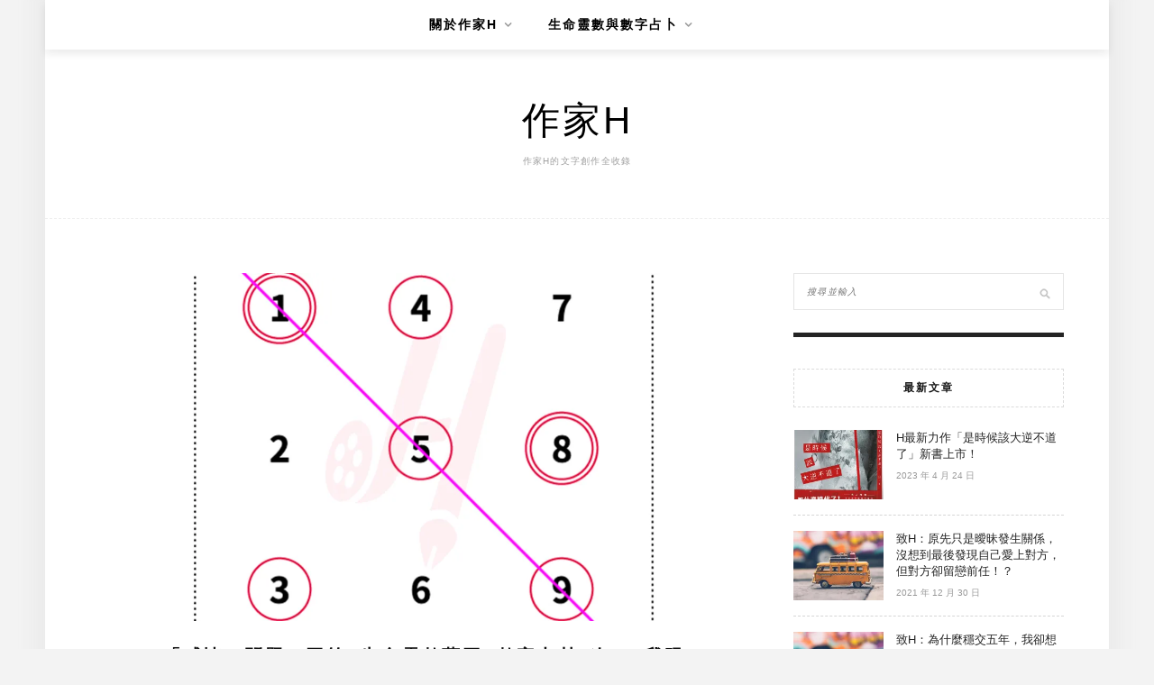

--- FILE ---
content_type: text/html; charset=UTF-8
request_url: https://iamwriterh.com/question553/
body_size: 20672
content:
<!DOCTYPE html>
<html lang="zh-TW">
<head>
    <meta charset="UTF-8"/>
	<meta http-equiv="X-UA-Compatible" content="IE=edge"/>
	<meta name="viewport" content="width=device-width, initial-scale=1"/>
    <meta name='robots' content='index, follow, max-image-preview:large, max-snippet:-1, max-video-preview:-1' />
	<style>img:is([sizes="auto" i], [sizes^="auto," i]) { contain-intrinsic-size: 3000px 1500px }</style>
	
	<!-- This site is optimized with the Yoast SEO plugin v26.7 - https://yoast.com/wordpress/plugins/seo/ -->
	<title>「感情（問題）回答+生命靈數藍圖+數字卜卦2次」-我跟他適合走下去嗎？！ - 作家H</title>
	<link rel="canonical" href="https://iamwriterh.com/question553/" />
	<meta property="og:locale" content="zh_TW" />
	<meta property="og:type" content="article" />
	<meta property="og:title" content="「感情（問題）回答+生命靈數藍圖+數字卜卦2次」-我跟他適合走下去嗎？！ - 作家H" />
	<meta property="og:description" content="問題H老師您好~我與配偶雖同住，但已形同陌路許久，其間認識了另一個他，在一起2年半，中間雖分手過，他也交往了其他人，但最後他覺得還是想跟我在一起，所以我們又復合走到現在，但我的心裡卻不安全感很重，覺得他曾選擇過別人，那以後會不會又遇到同樣的問題，上次我為了我們提了離婚，現在我卻疑惑他真的只要我嗎?麻煩老師幫我解惑，謝謝！我想占卜我跟他適合嗎?適合走下去嗎?另外我想問我跟配偶是不是能順利分開，因為 [&hellip;]" />
	<meta property="og:url" content="https://iamwriterh.com/question553/" />
	<meta property="og:site_name" content="作家H" />
	<meta property="article:published_time" content="2021-12-22T02:46:42+00:00" />
	<meta property="article:modified_time" content="2021-12-22T02:48:15+00:00" />
	<meta property="og:image" content="https://iamwriterh.com/wp-content/uploads/2021/12/20211222104521_93.png" />
	<meta name="author" content="Higashi" />
	<meta name="twitter:card" content="summary_large_image" />
	<meta name="twitter:label1" content="作者:" />
	<meta name="twitter:data1" content="Higashi" />
	<meta name="twitter:label2" content="預估閱讀時間" />
	<meta name="twitter:data2" content="2 分鐘" />
	<script type="application/ld+json" class="yoast-schema-graph">{"@context":"https://schema.org","@graph":[{"@type":"Article","@id":"https://iamwriterh.com/question553/#article","isPartOf":{"@id":"https://iamwriterh.com/question553/"},"author":{"name":"Higashi","@id":"https://iamwriterh.com/#/schema/person/7ac6c31935dacd1b051048913536e17d"},"headline":"「感情（問題）回答+生命靈數藍圖+數字卜卦2次」&#8211;我跟他適合走下去嗎？！","datePublished":"2021-12-22T02:46:42+00:00","dateModified":"2021-12-22T02:48:15+00:00","mainEntityOfPage":{"@id":"https://iamwriterh.com/question553/"},"wordCount":2,"commentCount":0,"image":{"@id":"https://iamwriterh.com/question553/#primaryimage"},"thumbnailUrl":"https://iamwriterh.com/wp-content/uploads/2021/12/20211222104521_93.png","keywords":["離婚","感情","新對象"],"articleSection":["生命靈數與數字占卜","生命靈數回文","數字占卜回文"],"inLanguage":"zh-TW","potentialAction":[{"@type":"CommentAction","name":"Comment","target":["https://iamwriterh.com/question553/#respond"]}]},{"@type":"WebPage","@id":"https://iamwriterh.com/question553/","url":"https://iamwriterh.com/question553/","name":"「感情（問題）回答+生命靈數藍圖+數字卜卦2次」-我跟他適合走下去嗎？！ - 作家H","isPartOf":{"@id":"https://iamwriterh.com/#website"},"primaryImageOfPage":{"@id":"https://iamwriterh.com/question553/#primaryimage"},"image":{"@id":"https://iamwriterh.com/question553/#primaryimage"},"thumbnailUrl":"https://iamwriterh.com/wp-content/uploads/2021/12/20211222104521_93.png","datePublished":"2021-12-22T02:46:42+00:00","dateModified":"2021-12-22T02:48:15+00:00","author":{"@id":"https://iamwriterh.com/#/schema/person/7ac6c31935dacd1b051048913536e17d"},"breadcrumb":{"@id":"https://iamwriterh.com/question553/#breadcrumb"},"inLanguage":"zh-TW","potentialAction":[{"@type":"ReadAction","target":["https://iamwriterh.com/question553/"]}]},{"@type":"ImageObject","inLanguage":"zh-TW","@id":"https://iamwriterh.com/question553/#primaryimage","url":"https://i0.wp.com/iamwriterh.com/wp-content/uploads/2021/12/20211222104521_93.png?fit=1270%2C1125&ssl=1","contentUrl":"https://i0.wp.com/iamwriterh.com/wp-content/uploads/2021/12/20211222104521_93.png?fit=1270%2C1125&ssl=1","width":1270,"height":1125},{"@type":"BreadcrumbList","@id":"https://iamwriterh.com/question553/#breadcrumb","itemListElement":[{"@type":"ListItem","position":1,"name":"首頁","item":"https://iamwriterh.com/"},{"@type":"ListItem","position":2,"name":"「感情（問題）回答+生命靈數藍圖+數字卜卦2次」&#8211;我跟他適合走下去嗎？！"}]},{"@type":"WebSite","@id":"https://iamwriterh.com/#website","url":"https://iamwriterh.com/","name":"作家H","description":"作家H的文字創作全收錄","potentialAction":[{"@type":"SearchAction","target":{"@type":"EntryPoint","urlTemplate":"https://iamwriterh.com/?s={search_term_string}"},"query-input":{"@type":"PropertyValueSpecification","valueRequired":true,"valueName":"search_term_string"}}],"inLanguage":"zh-TW"},{"@type":"Person","@id":"https://iamwriterh.com/#/schema/person/7ac6c31935dacd1b051048913536e17d","name":"Higashi","image":{"@type":"ImageObject","inLanguage":"zh-TW","@id":"https://iamwriterh.com/#/schema/person/image/","url":"https://secure.gravatar.com/avatar/980fb4591808964c5208469fe0acbe586adde618bd55a022ff725974502f9b14?s=96&d=mm&r=g","contentUrl":"https://secure.gravatar.com/avatar/980fb4591808964c5208469fe0acbe586adde618bd55a022ff725974502f9b14?s=96&d=mm&r=g","caption":"Higashi"},"url":"https://iamwriterh.com/author/higashichen/"}]}</script>
	<!-- / Yoast SEO plugin. -->


<link rel='dns-prefetch' href='//stats.wp.com' />
<link rel='dns-prefetch' href='//fonts.googleapis.com' />
<link rel='preconnect' href='//i0.wp.com' />
<script type="text/javascript">
/* <![CDATA[ */
window._wpemojiSettings = {"baseUrl":"https:\/\/s.w.org\/images\/core\/emoji\/16.0.1\/72x72\/","ext":".png","svgUrl":"https:\/\/s.w.org\/images\/core\/emoji\/16.0.1\/svg\/","svgExt":".svg","source":{"concatemoji":"https:\/\/iamwriterh.com\/wp-includes\/js\/wp-emoji-release.min.js?ver=6.8.3"}};
/*! This file is auto-generated */
!function(s,n){var o,i,e;function c(e){try{var t={supportTests:e,timestamp:(new Date).valueOf()};sessionStorage.setItem(o,JSON.stringify(t))}catch(e){}}function p(e,t,n){e.clearRect(0,0,e.canvas.width,e.canvas.height),e.fillText(t,0,0);var t=new Uint32Array(e.getImageData(0,0,e.canvas.width,e.canvas.height).data),a=(e.clearRect(0,0,e.canvas.width,e.canvas.height),e.fillText(n,0,0),new Uint32Array(e.getImageData(0,0,e.canvas.width,e.canvas.height).data));return t.every(function(e,t){return e===a[t]})}function u(e,t){e.clearRect(0,0,e.canvas.width,e.canvas.height),e.fillText(t,0,0);for(var n=e.getImageData(16,16,1,1),a=0;a<n.data.length;a++)if(0!==n.data[a])return!1;return!0}function f(e,t,n,a){switch(t){case"flag":return n(e,"\ud83c\udff3\ufe0f\u200d\u26a7\ufe0f","\ud83c\udff3\ufe0f\u200b\u26a7\ufe0f")?!1:!n(e,"\ud83c\udde8\ud83c\uddf6","\ud83c\udde8\u200b\ud83c\uddf6")&&!n(e,"\ud83c\udff4\udb40\udc67\udb40\udc62\udb40\udc65\udb40\udc6e\udb40\udc67\udb40\udc7f","\ud83c\udff4\u200b\udb40\udc67\u200b\udb40\udc62\u200b\udb40\udc65\u200b\udb40\udc6e\u200b\udb40\udc67\u200b\udb40\udc7f");case"emoji":return!a(e,"\ud83e\udedf")}return!1}function g(e,t,n,a){var r="undefined"!=typeof WorkerGlobalScope&&self instanceof WorkerGlobalScope?new OffscreenCanvas(300,150):s.createElement("canvas"),o=r.getContext("2d",{willReadFrequently:!0}),i=(o.textBaseline="top",o.font="600 32px Arial",{});return e.forEach(function(e){i[e]=t(o,e,n,a)}),i}function t(e){var t=s.createElement("script");t.src=e,t.defer=!0,s.head.appendChild(t)}"undefined"!=typeof Promise&&(o="wpEmojiSettingsSupports",i=["flag","emoji"],n.supports={everything:!0,everythingExceptFlag:!0},e=new Promise(function(e){s.addEventListener("DOMContentLoaded",e,{once:!0})}),new Promise(function(t){var n=function(){try{var e=JSON.parse(sessionStorage.getItem(o));if("object"==typeof e&&"number"==typeof e.timestamp&&(new Date).valueOf()<e.timestamp+604800&&"object"==typeof e.supportTests)return e.supportTests}catch(e){}return null}();if(!n){if("undefined"!=typeof Worker&&"undefined"!=typeof OffscreenCanvas&&"undefined"!=typeof URL&&URL.createObjectURL&&"undefined"!=typeof Blob)try{var e="postMessage("+g.toString()+"("+[JSON.stringify(i),f.toString(),p.toString(),u.toString()].join(",")+"));",a=new Blob([e],{type:"text/javascript"}),r=new Worker(URL.createObjectURL(a),{name:"wpTestEmojiSupports"});return void(r.onmessage=function(e){c(n=e.data),r.terminate(),t(n)})}catch(e){}c(n=g(i,f,p,u))}t(n)}).then(function(e){for(var t in e)n.supports[t]=e[t],n.supports.everything=n.supports.everything&&n.supports[t],"flag"!==t&&(n.supports.everythingExceptFlag=n.supports.everythingExceptFlag&&n.supports[t]);n.supports.everythingExceptFlag=n.supports.everythingExceptFlag&&!n.supports.flag,n.DOMReady=!1,n.readyCallback=function(){n.DOMReady=!0}}).then(function(){return e}).then(function(){var e;n.supports.everything||(n.readyCallback(),(e=n.source||{}).concatemoji?t(e.concatemoji):e.wpemoji&&e.twemoji&&(t(e.twemoji),t(e.wpemoji)))}))}((window,document),window._wpemojiSettings);
/* ]]> */
</script>

<link rel='stylesheet' id='sbi_styles-css' href='https://iamwriterh.com/wp-content/plugins/instagram-feed/css/sbi-styles.min.css?ver=6.10.0' type='text/css' media='all' />
<style id='wp-emoji-styles-inline-css' type='text/css'>

	img.wp-smiley, img.emoji {
		display: inline !important;
		border: none !important;
		box-shadow: none !important;
		height: 1em !important;
		width: 1em !important;
		margin: 0 0.07em !important;
		vertical-align: -0.1em !important;
		background: none !important;
		padding: 0 !important;
	}
</style>
<link rel='stylesheet' id='wp-block-library-css' href='https://iamwriterh.com/wp-includes/css/dist/block-library/style.min.css?ver=6.8.3' type='text/css' media='all' />
<style id='wp-block-library-theme-inline-css' type='text/css'>
.wp-block-audio :where(figcaption){color:#555;font-size:13px;text-align:center}.is-dark-theme .wp-block-audio :where(figcaption){color:#ffffffa6}.wp-block-audio{margin:0 0 1em}.wp-block-code{border:1px solid #ccc;border-radius:4px;font-family:Menlo,Consolas,monaco,monospace;padding:.8em 1em}.wp-block-embed :where(figcaption){color:#555;font-size:13px;text-align:center}.is-dark-theme .wp-block-embed :where(figcaption){color:#ffffffa6}.wp-block-embed{margin:0 0 1em}.blocks-gallery-caption{color:#555;font-size:13px;text-align:center}.is-dark-theme .blocks-gallery-caption{color:#ffffffa6}:root :where(.wp-block-image figcaption){color:#555;font-size:13px;text-align:center}.is-dark-theme :root :where(.wp-block-image figcaption){color:#ffffffa6}.wp-block-image{margin:0 0 1em}.wp-block-pullquote{border-bottom:4px solid;border-top:4px solid;color:currentColor;margin-bottom:1.75em}.wp-block-pullquote cite,.wp-block-pullquote footer,.wp-block-pullquote__citation{color:currentColor;font-size:.8125em;font-style:normal;text-transform:uppercase}.wp-block-quote{border-left:.25em solid;margin:0 0 1.75em;padding-left:1em}.wp-block-quote cite,.wp-block-quote footer{color:currentColor;font-size:.8125em;font-style:normal;position:relative}.wp-block-quote:where(.has-text-align-right){border-left:none;border-right:.25em solid;padding-left:0;padding-right:1em}.wp-block-quote:where(.has-text-align-center){border:none;padding-left:0}.wp-block-quote.is-large,.wp-block-quote.is-style-large,.wp-block-quote:where(.is-style-plain){border:none}.wp-block-search .wp-block-search__label{font-weight:700}.wp-block-search__button{border:1px solid #ccc;padding:.375em .625em}:where(.wp-block-group.has-background){padding:1.25em 2.375em}.wp-block-separator.has-css-opacity{opacity:.4}.wp-block-separator{border:none;border-bottom:2px solid;margin-left:auto;margin-right:auto}.wp-block-separator.has-alpha-channel-opacity{opacity:1}.wp-block-separator:not(.is-style-wide):not(.is-style-dots){width:100px}.wp-block-separator.has-background:not(.is-style-dots){border-bottom:none;height:1px}.wp-block-separator.has-background:not(.is-style-wide):not(.is-style-dots){height:2px}.wp-block-table{margin:0 0 1em}.wp-block-table td,.wp-block-table th{word-break:normal}.wp-block-table :where(figcaption){color:#555;font-size:13px;text-align:center}.is-dark-theme .wp-block-table :where(figcaption){color:#ffffffa6}.wp-block-video :where(figcaption){color:#555;font-size:13px;text-align:center}.is-dark-theme .wp-block-video :where(figcaption){color:#ffffffa6}.wp-block-video{margin:0 0 1em}:root :where(.wp-block-template-part.has-background){margin-bottom:0;margin-top:0;padding:1.25em 2.375em}
</style>
<style id='classic-theme-styles-inline-css' type='text/css'>
/*! This file is auto-generated */
.wp-block-button__link{color:#fff;background-color:#32373c;border-radius:9999px;box-shadow:none;text-decoration:none;padding:calc(.667em + 2px) calc(1.333em + 2px);font-size:1.125em}.wp-block-file__button{background:#32373c;color:#fff;text-decoration:none}
</style>
<style id='achang-pencil-box-style-box-style-inline-css' type='text/css'>
.apb-highlighter-highlight{background:linear-gradient(to top,var(--apb-highlighter-color,#fff59d) 60%,transparent 60%);padding:2px 4px}.apb-highlighter-highlight,.apb-highlighter-line{border-radius:2px;-webkit-box-decoration-break:clone;box-decoration-break:clone;display:inline}.apb-highlighter-line{background:linear-gradient(transparent 40%,hsla(0,0%,100%,0) 40%,var(--apb-highlighter-color,#ccff90) 50%,transparent 70%);padding:3px 6px}.apb-underline{background:transparent;-webkit-box-decoration-break:clone;box-decoration-break:clone;display:inline;padding-bottom:2px;text-decoration:none}.apb-underline-normal{border-bottom:2px solid var(--apb-underline-color,red);padding-bottom:3px}.apb-underline-wavy{text-decoration-color:var(--apb-underline-color,red);text-decoration-line:underline;-webkit-text-decoration-skip-ink:none;text-decoration-skip-ink:none;text-decoration-style:wavy;text-decoration-thickness:2px;text-underline-offset:3px}.apb-underline-dashed{border-bottom:2px dashed var(--apb-underline-color,red);padding-bottom:3px}.apb-underline-crayon{background:linear-gradient(transparent 40%,hsla(0,0%,100%,0) 40%,var(--apb-underline-color,red) 90%,transparent 95%);border-radius:3px;padding:3px 6px;position:relative}.apb-font-size{display:inline}.apb-style-box{margin:1em 0;position:relative}.apb-style-box .apb-box-title{align-items:center;color:var(--apb-title-color,inherit);display:flex;font-size:var(--apb-title-font-size,1.2em);font-weight:700}.apb-style-box .apb-box-title .apb-title-icon{font-size:1em;margin-right:10px}.apb-style-box .apb-box-title .apb-title-text{flex-grow:1}.apb-style-box .apb-box-content>:first-child{margin-top:0}.apb-style-box .apb-box-content>:last-child{margin-bottom:0}.apb-layout-info{border-color:var(--apb-box-color,#ddd);border-radius:4px;border-style:var(--apb-border-line-style,solid);border-width:var(--apb-border-width,2px)}.apb-layout-info .apb-box-title{background-color:var(--apb-box-color,#ddd);color:var(--apb-title-color,#333);padding:10px 15px}.apb-layout-info .apb-box-content{background-color:#fff;padding:15px}.apb-layout-alert{border:1px solid transparent;border-radius:.375rem;padding:1rem}.apb-layout-alert .apb-box-content,.apb-layout-alert .apb-box-title{background:transparent;padding:0}.apb-layout-alert .apb-box-title{margin-bottom:.5rem}.apb-layout-alert.apb-alert-type-custom{background-color:var(--apb-box-color,#cfe2ff);border-color:var(--apb-border-color,#9ec5fe);border-style:var(--apb-border-line-style,solid);border-width:var(--apb-border-width,1px);color:var(--apb-title-color,#333)}.apb-layout-alert.apb-alert-type-custom .apb-box-title{color:var(--apb-title-color,#333)}.apb-layout-alert.apb-alert-type-info{background-color:#cfe2ff;border-color:#9ec5fe;color:#0a58ca}.apb-layout-alert.apb-alert-type-info .apb-box-title{color:var(--apb-title-color,#0a58ca)}.apb-layout-alert.apb-alert-type-success{background-color:#d1e7dd;border-color:#a3cfbb;color:#146c43}.apb-layout-alert.apb-alert-type-success .apb-box-title{color:var(--apb-title-color,#146c43)}.apb-layout-alert.apb-alert-type-warning{background-color:#fff3cd;border-color:#ffecb5;color:#664d03}.apb-layout-alert.apb-alert-type-warning .apb-box-title{color:var(--apb-title-color,#664d03)}.apb-layout-alert.apb-alert-type-danger{background-color:#f8d7da;border-color:#f1aeb5;color:#842029}.apb-layout-alert.apb-alert-type-danger .apb-box-title{color:var(--apb-title-color,#842029)}.apb-layout-morandi-alert{background-color:var(--apb-box-color,#f7f4eb);border:1px solid var(--apb-box-color,#f7f4eb);border-left:var(--apb-border-width,4px) solid var(--apb-border-color,#d9d2c6);border-radius:.375rem;box-shadow:0 1px 2px 0 rgba(0,0,0,.05);padding:1rem}.apb-layout-morandi-alert .apb-box-title{background:transparent;color:var(--apb-title-color,#2d3748);font-size:var(--apb-title-font-size,1em);font-weight:700;margin-bottom:.25rem;padding:0}.apb-layout-morandi-alert .apb-box-content{background:transparent;color:#4a5568;padding:0}.apb-layout-centered-title{background-color:#fff;border-color:var(--apb-box-color,#ddd);border-radius:4px;border-style:var(--apb-border-line-style,solid);border-width:var(--apb-border-width,2px);margin-top:1.5em;padding:25px 15px 15px;position:relative}.apb-layout-centered-title .apb-box-title{background:var(--apb-title-bg-color,#fff);color:var(--apb-title-color,var(--apb-box-color,#333));left:20px;padding:0 10px;position:absolute;top:-.8em}.apb-layout-centered-title .apb-box-content{background:transparent;padding:0}.wp-block-achang-pencil-box-code-box{border-radius:8px;box-shadow:0 2px 8px rgba(0,0,0,.1);font-family:Consolas,Monaco,Courier New,monospace;margin:1.5em 0;overflow:hidden;position:relative}.wp-block-achang-pencil-box-code-box .apb-code-box-header{align-items:center;border-bottom:1px solid;display:flex;font-size:13px;font-weight:500;justify-content:space-between;padding:12px 16px;position:relative}.wp-block-achang-pencil-box-code-box .apb-code-box-header .apb-code-language{font-family:-apple-system,BlinkMacSystemFont,Segoe UI,Roboto,sans-serif}.wp-block-achang-pencil-box-code-box .apb-code-content-wrapper{background:transparent;display:flex;max-height:500px;overflow:hidden;position:relative}.wp-block-achang-pencil-box-code-box .apb-line-numbers{border-right:1px solid;flex-shrink:0;font-size:14px;line-height:1.5;min-width:50px;overflow-y:auto;padding:16px 8px;text-align:right;-webkit-user-select:none;-moz-user-select:none;user-select:none;-ms-overflow-style:none;position:relative;scrollbar-width:none;z-index:1}.wp-block-achang-pencil-box-code-box .apb-line-numbers::-webkit-scrollbar{display:none}.wp-block-achang-pencil-box-code-box .apb-line-numbers .apb-line-number{display:block;line-height:1.5;white-space:nowrap}.wp-block-achang-pencil-box-code-box .apb-code-box-content{background:transparent;flex:1;font-size:14px;line-height:1.5;margin:0;min-width:0;overflow:auto;padding:16px;position:relative;white-space:pre!important;z-index:0}.wp-block-achang-pencil-box-code-box .apb-code-box-content code{background:transparent;border:none;display:block;font-family:inherit;font-size:inherit;line-height:inherit;margin:0;overflow-wrap:normal!important;padding:0;white-space:pre!important;word-break:normal!important}.wp-block-achang-pencil-box-code-box .apb-code-box-content code .token{display:inline}.wp-block-achang-pencil-box-code-box .apb-copy-button{background:transparent;border:1px solid;border-radius:4px;cursor:pointer;font-family:-apple-system,BlinkMacSystemFont,Segoe UI,Roboto,sans-serif;font-size:12px;padding:6px 12px;transition:all .2s ease}.wp-block-achang-pencil-box-code-box .apb-copy-button:hover{opacity:.8}.wp-block-achang-pencil-box-code-box .apb-copy-button:active{transform:scale(.95)}.wp-block-achang-pencil-box-code-box .apb-copy-button.apb-copy-success{animation:copySuccess .6s ease;background-color:#d4edda!important;border-color:#28a745!important;color:#155724!important}.wp-block-achang-pencil-box-code-box .apb-copy-button.apb-copy-error{animation:copyError .6s ease;background-color:#f8d7da!important;border-color:#dc3545!important;color:#721c24!important}.wp-block-achang-pencil-box-code-box .apb-copy-button-standalone{position:absolute;right:12px;top:12px;z-index:1}.apb-code-style-style-1{background:#f8f9fa;border:1px solid #e9ecef}.apb-code-style-style-1 .apb-code-box-header{background:#fff;border-bottom-color:#dee2e6;color:#495057}.apb-code-style-style-1 .apb-line-numbers{background:#f1f3f4;border-right-color:#dee2e6;color:#6c757d}.apb-code-style-style-1 .apb-code-box-content{background:#fff;color:#212529;text-shadow:none}.apb-code-style-style-1 .apb-code-box-content code[class*=language-]{text-shadow:none}.apb-code-style-style-1 .apb-copy-button{background:hsla(0,0%,100%,.8);border-color:#6c757d;color:#495057}.apb-code-style-style-1 .apb-copy-button:hover{background:#f8f9fa;border-color:#495057}.apb-code-style-style-1 .apb-copy-button.apb-copy-success{background:#d4edda;border-color:#28a745;color:#155724}.apb-code-style-style-1 .apb-copy-button.apb-copy-error{background:#f8d7da;border-color:#dc3545;color:#721c24}.apb-code-style-style-1 code .token.cdata,.apb-code-style-style-1 code .token.comment,.apb-code-style-style-1 code .token.doctype,.apb-code-style-style-1 code .token.prolog{color:#5a6b73}.apb-code-style-style-1 code .token.punctuation{color:#666}.apb-code-style-style-1 code .token.boolean,.apb-code-style-style-1 code .token.constant,.apb-code-style-style-1 code .token.deleted,.apb-code-style-style-1 code .token.number,.apb-code-style-style-1 code .token.property,.apb-code-style-style-1 code .token.symbol,.apb-code-style-style-1 code .token.tag{color:#d73a49}.apb-code-style-style-1 code .token.attr-name,.apb-code-style-style-1 code .token.builtin,.apb-code-style-style-1 code .token.char,.apb-code-style-style-1 code .token.inserted,.apb-code-style-style-1 code .token.selector,.apb-code-style-style-1 code .token.string{color:#22863a}.apb-code-style-style-1 code .token.entity,.apb-code-style-style-1 code .token.operator,.apb-code-style-style-1 code .token.url{color:#6f42c1}.apb-code-style-style-1 code .token.atrule,.apb-code-style-style-1 code .token.attr-value,.apb-code-style-style-1 code .token.keyword{color:#005cc5}.apb-code-style-style-1 code .token.class-name,.apb-code-style-style-1 code .token.function{color:#6f42c1}.apb-code-style-style-1 code .token.important,.apb-code-style-style-1 code .token.regex,.apb-code-style-style-1 code .token.variable{color:#e36209}.apb-code-style-style-2{background:#1e1e1e;border:1px solid #333}.apb-code-style-style-2 .apb-code-box-header{background:#2d2d30;border-bottom-color:#3e3e42;color:#ccc}.apb-code-style-style-2 .apb-line-numbers{background:#252526;border-right-color:#3e3e42;color:#858585}.apb-code-style-style-2 .apb-code-box-content{background:#1e1e1e;color:#f0f0f0}.apb-code-style-style-2 .apb-copy-button{background:rgba(45,45,48,.8);border-color:#6c6c6c;color:#ccc}.apb-code-style-style-2 .apb-copy-button:hover{background:#3e3e42;border-color:#ccc}.apb-code-style-style-2 .apb-copy-button.apb-copy-success{background:#0e5132;border-color:#28a745;color:#d4edda}.apb-code-style-style-2 .apb-copy-button.apb-copy-error{background:#58151c;border-color:#dc3545;color:#f8d7da}.apb-code-style-style-2 code .token.cdata,.apb-code-style-style-2 code .token.comment,.apb-code-style-style-2 code .token.doctype,.apb-code-style-style-2 code .token.prolog{color:#6a9955}.apb-code-style-style-2 code .token.punctuation{color:#d4d4d4}.apb-code-style-style-2 code .token.boolean,.apb-code-style-style-2 code .token.constant,.apb-code-style-style-2 code .token.deleted,.apb-code-style-style-2 code .token.number,.apb-code-style-style-2 code .token.property,.apb-code-style-style-2 code .token.symbol,.apb-code-style-style-2 code .token.tag{color:#b5cea8}.apb-code-style-style-2 code .token.attr-name,.apb-code-style-style-2 code .token.builtin,.apb-code-style-style-2 code .token.char,.apb-code-style-style-2 code .token.inserted,.apb-code-style-style-2 code .token.selector,.apb-code-style-style-2 code .token.string{color:#ce9178}.apb-code-style-style-2 code .token.entity,.apb-code-style-style-2 code .token.operator,.apb-code-style-style-2 code .token.url{color:#d4d4d4}.apb-code-style-style-2 code .token.atrule,.apb-code-style-style-2 code .token.attr-value,.apb-code-style-style-2 code .token.keyword{color:#569cd6}.apb-code-style-style-2 code .token.class-name,.apb-code-style-style-2 code .token.function{color:#dcdcaa}.apb-code-style-style-2 code .token.important,.apb-code-style-style-2 code .token.regex,.apb-code-style-style-2 code .token.variable{color:#ff8c00}@keyframes copySuccess{0%{transform:scale(1)}50%{background-color:#28a745;color:#fff;transform:scale(1.1)}to{transform:scale(1)}}@keyframes copyError{0%{transform:translateX(0)}25%{transform:translateX(-5px)}75%{transform:translateX(5px)}to{transform:translateX(0)}}@media(max-width:768px){.wp-block-achang-pencil-box-code-box .apb-code-box-header{font-size:12px;padding:10px 12px}.wp-block-achang-pencil-box-code-box .apb-line-numbers{font-size:11px;min-width:35px;padding:12px 6px}.wp-block-achang-pencil-box-code-box .apb-code-box-content{font-size:13px;padding:12px}.wp-block-achang-pencil-box-code-box .apb-copy-button{font-size:11px;padding:4px 8px}}@media print{.wp-block-achang-pencil-box-code-box{border:1px solid #000;box-shadow:none}.wp-block-achang-pencil-box-code-box .apb-copy-button{display:none}.wp-block-achang-pencil-box-code-box .apb-code-content-wrapper{max-height:none;overflow:visible}}

</style>
<link rel='stylesheet' id='quads-style-css-css' href='https://iamwriterh.com/wp-content/plugins/quick-adsense-reloaded/includes/gutenberg/dist/blocks.style.build.css?ver=2.0.98.1' type='text/css' media='all' />
<link rel='stylesheet' id='mediaelement-css' href='https://iamwriterh.com/wp-includes/js/mediaelement/mediaelementplayer-legacy.min.css?ver=4.2.17' type='text/css' media='all' />
<link rel='stylesheet' id='wp-mediaelement-css' href='https://iamwriterh.com/wp-includes/js/mediaelement/wp-mediaelement.min.css?ver=6.8.3' type='text/css' media='all' />
<style id='jetpack-sharing-buttons-style-inline-css' type='text/css'>
.jetpack-sharing-buttons__services-list{display:flex;flex-direction:row;flex-wrap:wrap;gap:0;list-style-type:none;margin:5px;padding:0}.jetpack-sharing-buttons__services-list.has-small-icon-size{font-size:12px}.jetpack-sharing-buttons__services-list.has-normal-icon-size{font-size:16px}.jetpack-sharing-buttons__services-list.has-large-icon-size{font-size:24px}.jetpack-sharing-buttons__services-list.has-huge-icon-size{font-size:36px}@media print{.jetpack-sharing-buttons__services-list{display:none!important}}.editor-styles-wrapper .wp-block-jetpack-sharing-buttons{gap:0;padding-inline-start:0}ul.jetpack-sharing-buttons__services-list.has-background{padding:1.25em 2.375em}
</style>
<style id='global-styles-inline-css' type='text/css'>
:root{--wp--preset--aspect-ratio--square: 1;--wp--preset--aspect-ratio--4-3: 4/3;--wp--preset--aspect-ratio--3-4: 3/4;--wp--preset--aspect-ratio--3-2: 3/2;--wp--preset--aspect-ratio--2-3: 2/3;--wp--preset--aspect-ratio--16-9: 16/9;--wp--preset--aspect-ratio--9-16: 9/16;--wp--preset--color--black: #000000;--wp--preset--color--cyan-bluish-gray: #abb8c3;--wp--preset--color--white: #ffffff;--wp--preset--color--pale-pink: #f78da7;--wp--preset--color--vivid-red: #cf2e2e;--wp--preset--color--luminous-vivid-orange: #ff6900;--wp--preset--color--luminous-vivid-amber: #fcb900;--wp--preset--color--light-green-cyan: #7bdcb5;--wp--preset--color--vivid-green-cyan: #00d084;--wp--preset--color--pale-cyan-blue: #8ed1fc;--wp--preset--color--vivid-cyan-blue: #0693e3;--wp--preset--color--vivid-purple: #9b51e0;--wp--preset--gradient--vivid-cyan-blue-to-vivid-purple: linear-gradient(135deg,rgba(6,147,227,1) 0%,rgb(155,81,224) 100%);--wp--preset--gradient--light-green-cyan-to-vivid-green-cyan: linear-gradient(135deg,rgb(122,220,180) 0%,rgb(0,208,130) 100%);--wp--preset--gradient--luminous-vivid-amber-to-luminous-vivid-orange: linear-gradient(135deg,rgba(252,185,0,1) 0%,rgba(255,105,0,1) 100%);--wp--preset--gradient--luminous-vivid-orange-to-vivid-red: linear-gradient(135deg,rgba(255,105,0,1) 0%,rgb(207,46,46) 100%);--wp--preset--gradient--very-light-gray-to-cyan-bluish-gray: linear-gradient(135deg,rgb(238,238,238) 0%,rgb(169,184,195) 100%);--wp--preset--gradient--cool-to-warm-spectrum: linear-gradient(135deg,rgb(74,234,220) 0%,rgb(151,120,209) 20%,rgb(207,42,186) 40%,rgb(238,44,130) 60%,rgb(251,105,98) 80%,rgb(254,248,76) 100%);--wp--preset--gradient--blush-light-purple: linear-gradient(135deg,rgb(255,206,236) 0%,rgb(152,150,240) 100%);--wp--preset--gradient--blush-bordeaux: linear-gradient(135deg,rgb(254,205,165) 0%,rgb(254,45,45) 50%,rgb(107,0,62) 100%);--wp--preset--gradient--luminous-dusk: linear-gradient(135deg,rgb(255,203,112) 0%,rgb(199,81,192) 50%,rgb(65,88,208) 100%);--wp--preset--gradient--pale-ocean: linear-gradient(135deg,rgb(255,245,203) 0%,rgb(182,227,212) 50%,rgb(51,167,181) 100%);--wp--preset--gradient--electric-grass: linear-gradient(135deg,rgb(202,248,128) 0%,rgb(113,206,126) 100%);--wp--preset--gradient--midnight: linear-gradient(135deg,rgb(2,3,129) 0%,rgb(40,116,252) 100%);--wp--preset--font-size--small: 13px;--wp--preset--font-size--medium: 20px;--wp--preset--font-size--large: 36px;--wp--preset--font-size--x-large: 42px;--wp--preset--spacing--20: 0.44rem;--wp--preset--spacing--30: 0.67rem;--wp--preset--spacing--40: 1rem;--wp--preset--spacing--50: 1.5rem;--wp--preset--spacing--60: 2.25rem;--wp--preset--spacing--70: 3.38rem;--wp--preset--spacing--80: 5.06rem;--wp--preset--shadow--natural: 6px 6px 9px rgba(0, 0, 0, 0.2);--wp--preset--shadow--deep: 12px 12px 50px rgba(0, 0, 0, 0.4);--wp--preset--shadow--sharp: 6px 6px 0px rgba(0, 0, 0, 0.2);--wp--preset--shadow--outlined: 6px 6px 0px -3px rgba(255, 255, 255, 1), 6px 6px rgba(0, 0, 0, 1);--wp--preset--shadow--crisp: 6px 6px 0px rgba(0, 0, 0, 1);}:where(.is-layout-flex){gap: 0.5em;}:where(.is-layout-grid){gap: 0.5em;}body .is-layout-flex{display: flex;}.is-layout-flex{flex-wrap: wrap;align-items: center;}.is-layout-flex > :is(*, div){margin: 0;}body .is-layout-grid{display: grid;}.is-layout-grid > :is(*, div){margin: 0;}:where(.wp-block-columns.is-layout-flex){gap: 2em;}:where(.wp-block-columns.is-layout-grid){gap: 2em;}:where(.wp-block-post-template.is-layout-flex){gap: 1.25em;}:where(.wp-block-post-template.is-layout-grid){gap: 1.25em;}.has-black-color{color: var(--wp--preset--color--black) !important;}.has-cyan-bluish-gray-color{color: var(--wp--preset--color--cyan-bluish-gray) !important;}.has-white-color{color: var(--wp--preset--color--white) !important;}.has-pale-pink-color{color: var(--wp--preset--color--pale-pink) !important;}.has-vivid-red-color{color: var(--wp--preset--color--vivid-red) !important;}.has-luminous-vivid-orange-color{color: var(--wp--preset--color--luminous-vivid-orange) !important;}.has-luminous-vivid-amber-color{color: var(--wp--preset--color--luminous-vivid-amber) !important;}.has-light-green-cyan-color{color: var(--wp--preset--color--light-green-cyan) !important;}.has-vivid-green-cyan-color{color: var(--wp--preset--color--vivid-green-cyan) !important;}.has-pale-cyan-blue-color{color: var(--wp--preset--color--pale-cyan-blue) !important;}.has-vivid-cyan-blue-color{color: var(--wp--preset--color--vivid-cyan-blue) !important;}.has-vivid-purple-color{color: var(--wp--preset--color--vivid-purple) !important;}.has-black-background-color{background-color: var(--wp--preset--color--black) !important;}.has-cyan-bluish-gray-background-color{background-color: var(--wp--preset--color--cyan-bluish-gray) !important;}.has-white-background-color{background-color: var(--wp--preset--color--white) !important;}.has-pale-pink-background-color{background-color: var(--wp--preset--color--pale-pink) !important;}.has-vivid-red-background-color{background-color: var(--wp--preset--color--vivid-red) !important;}.has-luminous-vivid-orange-background-color{background-color: var(--wp--preset--color--luminous-vivid-orange) !important;}.has-luminous-vivid-amber-background-color{background-color: var(--wp--preset--color--luminous-vivid-amber) !important;}.has-light-green-cyan-background-color{background-color: var(--wp--preset--color--light-green-cyan) !important;}.has-vivid-green-cyan-background-color{background-color: var(--wp--preset--color--vivid-green-cyan) !important;}.has-pale-cyan-blue-background-color{background-color: var(--wp--preset--color--pale-cyan-blue) !important;}.has-vivid-cyan-blue-background-color{background-color: var(--wp--preset--color--vivid-cyan-blue) !important;}.has-vivid-purple-background-color{background-color: var(--wp--preset--color--vivid-purple) !important;}.has-black-border-color{border-color: var(--wp--preset--color--black) !important;}.has-cyan-bluish-gray-border-color{border-color: var(--wp--preset--color--cyan-bluish-gray) !important;}.has-white-border-color{border-color: var(--wp--preset--color--white) !important;}.has-pale-pink-border-color{border-color: var(--wp--preset--color--pale-pink) !important;}.has-vivid-red-border-color{border-color: var(--wp--preset--color--vivid-red) !important;}.has-luminous-vivid-orange-border-color{border-color: var(--wp--preset--color--luminous-vivid-orange) !important;}.has-luminous-vivid-amber-border-color{border-color: var(--wp--preset--color--luminous-vivid-amber) !important;}.has-light-green-cyan-border-color{border-color: var(--wp--preset--color--light-green-cyan) !important;}.has-vivid-green-cyan-border-color{border-color: var(--wp--preset--color--vivid-green-cyan) !important;}.has-pale-cyan-blue-border-color{border-color: var(--wp--preset--color--pale-cyan-blue) !important;}.has-vivid-cyan-blue-border-color{border-color: var(--wp--preset--color--vivid-cyan-blue) !important;}.has-vivid-purple-border-color{border-color: var(--wp--preset--color--vivid-purple) !important;}.has-vivid-cyan-blue-to-vivid-purple-gradient-background{background: var(--wp--preset--gradient--vivid-cyan-blue-to-vivid-purple) !important;}.has-light-green-cyan-to-vivid-green-cyan-gradient-background{background: var(--wp--preset--gradient--light-green-cyan-to-vivid-green-cyan) !important;}.has-luminous-vivid-amber-to-luminous-vivid-orange-gradient-background{background: var(--wp--preset--gradient--luminous-vivid-amber-to-luminous-vivid-orange) !important;}.has-luminous-vivid-orange-to-vivid-red-gradient-background{background: var(--wp--preset--gradient--luminous-vivid-orange-to-vivid-red) !important;}.has-very-light-gray-to-cyan-bluish-gray-gradient-background{background: var(--wp--preset--gradient--very-light-gray-to-cyan-bluish-gray) !important;}.has-cool-to-warm-spectrum-gradient-background{background: var(--wp--preset--gradient--cool-to-warm-spectrum) !important;}.has-blush-light-purple-gradient-background{background: var(--wp--preset--gradient--blush-light-purple) !important;}.has-blush-bordeaux-gradient-background{background: var(--wp--preset--gradient--blush-bordeaux) !important;}.has-luminous-dusk-gradient-background{background: var(--wp--preset--gradient--luminous-dusk) !important;}.has-pale-ocean-gradient-background{background: var(--wp--preset--gradient--pale-ocean) !important;}.has-electric-grass-gradient-background{background: var(--wp--preset--gradient--electric-grass) !important;}.has-midnight-gradient-background{background: var(--wp--preset--gradient--midnight) !important;}.has-small-font-size{font-size: var(--wp--preset--font-size--small) !important;}.has-medium-font-size{font-size: var(--wp--preset--font-size--medium) !important;}.has-large-font-size{font-size: var(--wp--preset--font-size--large) !important;}.has-x-large-font-size{font-size: var(--wp--preset--font-size--x-large) !important;}
:where(.wp-block-post-template.is-layout-flex){gap: 1.25em;}:where(.wp-block-post-template.is-layout-grid){gap: 1.25em;}
:where(.wp-block-columns.is-layout-flex){gap: 2em;}:where(.wp-block-columns.is-layout-grid){gap: 2em;}
:root :where(.wp-block-pullquote){font-size: 1.5em;line-height: 1.6;}
</style>
<link rel='stylesheet' id='achang-pencil-box-css' href='https://iamwriterh.com/wp-content/plugins/achang-pencil-box/public/css/achang-pencil-box-public.css?ver=1.9.3.1762318086.1.3.0.1' type='text/css' media='all' />
<link rel='stylesheet' id='zmina-googlefonts-css' href='https://fonts.googleapis.com/css?family=Source+Sans+Pro%3A400%2C600%2C700%7CPlayfair+Display%3A400%2C600%2C700%7CMontserrat%3A400%2C700&#038;subset=latin%2Clatin-ext' type='text/css' media='all' />
<link rel='stylesheet' id='font-awesome-css' href='https://iamwriterh.com/wp-content/themes/zmina/css/font-awesome.min.css?ver=6.8.3' type='text/css' media='all' />
<link rel='stylesheet' id='bxslider-css' href='https://iamwriterh.com/wp-content/themes/zmina/css/jquery.bxslider.css?ver=6.8.3' type='text/css' media='all' />
<link rel='stylesheet' id='zmina-style-css' href='https://iamwriterh.com/wp-content/themes/zmina/style.css?ver=6.8.3' type='text/css' media='all' />
<link rel='stylesheet' id='achang-child-style-css' href='https://iamwriterh.com/wp-content/themes/zmina-child-sp/assets/achang-theme-child.css?ver=1.3.0.1' type='text/css' media='all' />
<link rel='stylesheet' id='dtree.css-css' href='https://iamwriterh.com/wp-content/plugins/wp-dtree-30/wp-dtree.min.css?ver=4.4.5' type='text/css' media='all' />
<script type="text/javascript" src="https://iamwriterh.com/wp-includes/js/jquery/jquery.min.js?ver=3.7.1" id="jquery-core-js"></script>
<script type="text/javascript" src="https://iamwriterh.com/wp-includes/js/jquery/jquery-migrate.min.js?ver=3.4.1" id="jquery-migrate-js"></script>
<script type="text/javascript" id="wk-tag-manager-script-js-after">
/* <![CDATA[ */
function shouldTrack(){
var trackLoggedIn = true;
var loggedIn = false;
if(!loggedIn){
return true;
} else if( trackLoggedIn ) {
return true;
}
return false;
}
function hasWKGoogleAnalyticsCookie() {
return (new RegExp('wp_wk_ga_untrack_' + document.location.hostname)).test(document.cookie);
}
if (!hasWKGoogleAnalyticsCookie() && shouldTrack()) {
//Google Tag Manager
(function (w, d, s, l, i) {
w[l] = w[l] || [];
w[l].push({
'gtm.start':
new Date().getTime(), event: 'gtm.js'
});
var f = d.getElementsByTagName(s)[0],
j = d.createElement(s), dl = l != 'dataLayer' ? '&l=' + l : '';
j.async = true;
j.src =
'https://www.googletagmanager.com/gtm.js?id=' + i + dl;
f.parentNode.insertBefore(j, f);
})(window, document, 'script', 'dataLayer', 'GTM-PRD8W2R');
}
/* ]]> */
</script>
<script type="text/javascript" id="dtree-js-extra">
/* <![CDATA[ */
var WPdTreeSettings = {"animate":"1","duration":"250","imgurl":"https:\/\/iamwriterh.com\/wp-content\/plugins\/wp-dtree-30\/"};
/* ]]> */
</script>
<script type="text/javascript" src="https://iamwriterh.com/wp-content/plugins/wp-dtree-30/wp-dtree.min.js?ver=4.4.5" id="dtree-js"></script>
<link rel="https://api.w.org/" href="https://iamwriterh.com/wp-json/" /><link rel="alternate" title="JSON" type="application/json" href="https://iamwriterh.com/wp-json/wp/v2/posts/5687" /><meta name="generator" content="WordPress 6.8.3" />
<link rel='shortlink' href='https://iamwriterh.com/?p=5687' />
<link rel="alternate" title="oEmbed (JSON)" type="application/json+oembed" href="https://iamwriterh.com/wp-json/oembed/1.0/embed?url=https%3A%2F%2Fiamwriterh.com%2Fquestion553%2F" />
<link rel="alternate" title="oEmbed (XML)" type="text/xml+oembed" href="https://iamwriterh.com/wp-json/oembed/1.0/embed?url=https%3A%2F%2Fiamwriterh.com%2Fquestion553%2F&#038;format=xml" />
		<meta property="fb:pages" content="93461673555" />
			<style>img#wpstats{display:none}</style>
		<script>document.cookie = 'quads_browser_width='+screen.width;</script>    <style type="text/css">
	
		#logo { padding-top:px; padding-bottom:px; }
				
						#nav-wrapper .menu li a:hover {  color:; }
		
		#nav-wrapper .menu .sub-menu, #nav-wrapper .menu .children { background: ; }
		#nav-wrapper ul.menu ul a, #nav-wrapper .menu ul ul a {  color:; }
		#nav-wrapper ul.menu ul a:hover, #nav-wrapper .menu ul ul a:hover { color: ; background:; }
		
		.slicknav_nav { background:; }
		.slicknav_nav a { color:; }
		.slicknav_menu .slicknav_icon-bar { background-color:; }
		
		#top-social a { color:; }
		#top-social a:hover { color:; }
		#top-search i { color:; }
		
		.social-widget a { color:; }
		.social-widget a:hover { color:; }
		
		#footer { background:; }
		#footer-social a { color:; }
		#footer-social a:hover { color:; }
		#footer-social { border-color:; }
		.copyright { color:; }
		.copyright a { color:; }
		
		.post-header h2 a, .post-header h1 { color:; }
		.title-divider { color:; }
		.post-entry p { color:; }
		.post-entry h1, .post-entry h2, .post-entry h3, .post-entry h4, .post-entry h5, .post-entry h6 { color:; }
		.more-link { color:; }
		a.more-link:hover { color:; }
		.more-line { color:; }
		.more-link:hover > .more-line { color:; }
		.post-share-box.share-buttons a { color:; }
		.post-share-box.share-buttons a:hover { color:; }
		
		.mc4wp-form { background:; }
		.mc4wp-form label { color:; }
		.mc4wp-form button, .mc4wp-form input[type=button], .mc4wp-form input[type=submit] { background:; color:; }
		.mc4wp-form button:hover, .mc4wp-form input[type=button]:hover, .mc4wp-form input[type=submit]:hover { background:; color:; }
		
		a, .post-header .cat a, #footer-social a:hover, .post-share-box.share-buttons a:hover, .social-widget a:hover, a.more-link:hover { color:; }
		.post-header .cat a { border-color:; }
		.widget .tagcloud a:hover, .post-tags a:hover { background: ; }
		
    </style>
    <script data-ad-client="ca-pub-9552114568990042" async src="https://pagead2.googlesyndication.com/pagead/js/adsbygoogle.js"></script>
<link rel="icon" href="https://i0.wp.com/iamwriterh.com/wp-content/uploads/2020/11/cropped-20201109142214_77.jpg?fit=32%2C32&#038;ssl=1" sizes="32x32" />
<link rel="icon" href="https://i0.wp.com/iamwriterh.com/wp-content/uploads/2020/11/cropped-20201109142214_77.jpg?fit=192%2C192&#038;ssl=1" sizes="192x192" />
<link rel="apple-touch-icon" href="https://i0.wp.com/iamwriterh.com/wp-content/uploads/2020/11/cropped-20201109142214_77.jpg?fit=180%2C180&#038;ssl=1" />
<meta name="msapplication-TileImage" content="https://i0.wp.com/iamwriterh.com/wp-content/uploads/2020/11/cropped-20201109142214_77.jpg?fit=270%2C270&#038;ssl=1" />
		<style type="text/css" id="wp-custom-css">
			body { font-size: 16px; }

.post-entry p {
    line-height: 26px;
}		</style>
		<link rel="preload" as="image" href="https://i0.wp.com/iamwriterh.com/wp-content/uploads/2021/12/20211222104521_93.png?w=1270&amp;ssl=1" media="(max-resolution:1270wdpi)"><link rel="preload" as="image" href="https://i0.wp.com/iamwriterh.com/wp-content/uploads/2021/12/20211222104521_93.png?resize=768%2C680&amp;ssl=1" media="(max-resolution:768wdpi)"></head>

<body class="wp-singular post-template-default single single-post postid-5687 single-format-standard wp-theme-zmina wp-child-theme-zmina-child-sp">



<div id="mina-weapper">

	<div id="top-bar">
		
		<div class="container">
			
			<div id="nav-wrapper">
				<ul id="menu-menu" class="menu"><li id="menu-item-1906" class="menu-item menu-item-type-post_type menu-item-object-page menu-item-has-children menu-item-1906"><a href="https://iamwriterh.com/about/">關於作家H</a>
<ul class="sub-menu">
	<li id="menu-item-1903" class="menu-item menu-item-type-post_type menu-item-object-page menu-item-1903"><a href="https://iamwriterh.com/%e7%b6%b2%e8%b7%af%e5%b0%88%e6%ac%84%e9%80%a3%e7%b5%90/">作家H的網路專欄連結</a></li>
	<li id="menu-item-1905" class="menu-item menu-item-type-post_type menu-item-object-page menu-item-1905"><a href="https://iamwriterh.com/%e8%87%89%e6%9b%b8/">作家H的臉書粉絲頁</a></li>
	<li id="menu-item-1904" class="menu-item menu-item-type-post_type menu-item-object-page menu-item-1904"><a href="https://iamwriterh.com/%e9%80%a3%e7%b5%a1%e6%88%91/">連絡作家H</a></li>
</ul>
</li>
<li id="menu-item-1907" class="menu-item menu-item-type-custom menu-item-object-custom menu-item-has-children menu-item-1907"><a href="https://iamwriterh.com/service-list/">生命靈數與數字占卜</a>
<ul class="sub-menu">
	<li id="menu-item-5795" class="menu-item menu-item-type-post_type menu-item-object-page menu-item-5795"><a href="https://iamwriterh.com/page-1/">單人生命靈數藍圖：2000元</a></li>
	<li id="menu-item-5813" class="menu-item menu-item-type-post_type menu-item-object-page menu-item-5813"><a href="https://iamwriterh.com/page-2/">感情（問題）回答+生命靈數藍圖（雙人）：3000元</a></li>
	<li id="menu-item-5812" class="menu-item menu-item-type-post_type menu-item-object-page menu-item-5812"><a href="https://iamwriterh.com/page-3/">感情（問題）回答+生命靈數藍圖+數字卜卦一次：4000元</a></li>
	<li id="menu-item-5811" class="menu-item menu-item-type-post_type menu-item-object-page menu-item-5811"><a href="https://iamwriterh.com/page-4/">單純數字卜卦一次：1500元</a></li>
	<li id="menu-item-5810" class="menu-item menu-item-type-post_type menu-item-object-page menu-item-5810"><a href="https://iamwriterh.com/page-5/">單純數字卜卦兩次：2000元</a></li>
	<li id="menu-item-5809" class="menu-item menu-item-type-post_type menu-item-object-page menu-item-5809"><a href="https://iamwriterh.com/page-6/">感情（問題）回答+生命靈數藍圖+數字卜卦兩次：4500元</a></li>
	<li id="menu-item-5808" class="menu-item menu-item-type-post_type menu-item-object-page menu-item-5808"><a href="https://iamwriterh.com/page-7/">H老師一對一「視訊面對面」數字諮詢：5000元</a></li>
</ul>
</li>
</ul>			</div>
			
			<div class="menu-mobile"></div>
			
						<div id="top-search">
				<a href="#" class="search"><i class="fa fa-search"></i></a>
				<div class="show-search">
					<form role="search" method="get" id="searchform" action="https://iamwriterh.com/">
		<input type="text" placeholder="搜尋並輸入" name="s" id="s" />
</form>				</div>
			</div>
						
		</div>
		
	</div>
	
	<header id="header" class="noslider">
		
		<div class="container">
			
			<div id="logo">
				
									
					<h1><a href="https://iamwriterh.com/">作家H</a></h1>
               		<h2 class="site-description">作家H的文字創作全收錄</h2>
					
								
			</div>
			
		</div>
		
	</header>	
	<div class="container">
		
		<div id="content">
		
			<div id="main" >
			
								
					<article id="post-5687" class="post-5687 post type-post status-publish format-standard hentry category-lifecodeanddivination category-lifecode category-divination tag-16 tag-40 tag-552">
	
			
				<div class="post-img">
			<a href="https://iamwriterh.com/question553/" alt="「感情（問題）回答+生命靈數藍圖+數字卜卦2次」&#8211;我跟他適合走下去嗎？！"><img src="https://i0.wp.com/iamwriterh.com/wp-content/uploads/2021/12/20211222104521_93.png?resize=740%2C387&quality=90&zoom=2&ssl=1" class="attachment-full size-full" alt="「感情（問題）回答+生命靈數藍圖+數字卜卦2次」&#8211;我跟他適合走下去嗎？！" title="「感情（問題）回答+生命靈數藍圖+數字卜卦2次」&#8211;我跟他適合走下去嗎？！" /></a>
		</div>
				
	
	<div class="post-header">
		
					<h1>「感情（問題）回答+生命靈數藍圖+數字卜卦2次」&#8211;我跟他適合走下去嗎？！</h1>
				
				<span class="cat2"><a href="https://iamwriterh.com/category/lifecodeanddivination/" rel="category tag">生命靈數與數字占卜</a> <a href="https://iamwriterh.com/category/lifecodeanddivination/lifecode/" rel="category tag">生命靈數回文</a> <a href="https://iamwriterh.com/category/lifecodeanddivination/divination/" rel="category tag">數字占卜回文</a></span>
						<span class="post-date"> 2021 年 12 月 22 日</span>
				
	</div>
	
	<div class="post-entry">
		
				
			
<!-- WP QUADS Content Ad Plugin v. 2.0.98.1 -->
<div class="quads-location quads-ad1" id="quads-ad1" style="float:none;margin:10px 0 10px 0;text-align:center;">
<script async src="https://pagead2.googlesyndication.com/pagead/js/adsbygoogle.js"></script>
<!-- H的廣告 -->
<ins class="adsbygoogle"
     style="display:block"
     data-ad-client="ca-pub-9552114568990042"
     data-ad-slot="9084545733"
     data-ad-format="auto"
     data-full-width-responsive="true"></ins>
<script>
     (adsbygoogle = window.adsbygoogle || []).push({});
</script>
</div>

<p>問題<br>H老師您好~我與配偶雖同住，但已形同陌路許久，其間認識了另一個他，在一起2年半，中間雖分手過，他也交往了其他人，但最後他覺得還是想跟我在一起，所以我們又復合走到現在，但我的心裡卻不安全感很重，覺得他曾選擇過別人，那以後會不會又遇到同樣的問題，上次我為了我們提了離婚，現在我卻疑惑他真的只要我嗎?麻煩老師幫我解惑，謝謝！我想占卜我跟他適合嗎?適合走下去嗎?<br>另外我想問我跟配偶是不是能順利分開，因為他跟我要求的贍養費談不攏，所以遲遲無法簽字。<br>問題1:201825、202311，問題2:199909、202426</p>



<figure class="wp-block-image size-full"><img data-recalc-dims="1" fetchpriority="high" decoding="async" width="1080" height="957" src="https://i0.wp.com/iamwriterh.com/wp-content/uploads/2021/12/20211222104521_93.png?resize=1080%2C957&#038;ssl=1" alt="" class="wp-image-5688" srcset="https://i0.wp.com/iamwriterh.com/wp-content/uploads/2021/12/20211222104521_93.png?w=1270&amp;ssl=1 1270w, https://i0.wp.com/iamwriterh.com/wp-content/uploads/2021/12/20211222104521_93.png?resize=768%2C680&amp;ssl=1 768w" sizes="(max-width: 1080px) 100vw, 1080px" /></figure>



<figure class="wp-block-image size-full"><img data-recalc-dims="1" decoding="async" width="1080" height="1002" src="https://i0.wp.com/iamwriterh.com/wp-content/uploads/2021/12/20211222104525_79.png?resize=1080%2C1002&#038;ssl=1" alt="" class="wp-image-5689" srcset="https://i0.wp.com/iamwriterh.com/wp-content/uploads/2021/12/20211222104525_79.png?w=1212&amp;ssl=1 1212w, https://i0.wp.com/iamwriterh.com/wp-content/uploads/2021/12/20211222104525_79.png?resize=768%2C713&amp;ssl=1 768w" sizes="(max-width: 1080px) 100vw, 1080px" /></figure>



<figure class="wp-block-image size-full"><img data-recalc-dims="1" decoding="async" width="1080" height="957" src="https://i0.wp.com/iamwriterh.com/wp-content/uploads/2021/12/20211222104536_12.png?resize=1080%2C957&#038;ssl=1" alt="" class="wp-image-5690" srcset="https://i0.wp.com/iamwriterh.com/wp-content/uploads/2021/12/20211222104536_12.png?w=1270&amp;ssl=1 1270w, https://i0.wp.com/iamwriterh.com/wp-content/uploads/2021/12/20211222104536_12.png?resize=768%2C680&amp;ssl=1 768w" sizes="(max-width: 1080px) 100vw, 1080px" /></figure>



<figure class="wp-block-image size-full"><img data-recalc-dims="1" loading="lazy" decoding="async" width="1080" height="1002" src="https://i0.wp.com/iamwriterh.com/wp-content/uploads/2021/12/20211222104544_8.png?resize=1080%2C1002&#038;ssl=1" alt="" class="wp-image-5691" srcset="https://i0.wp.com/iamwriterh.com/wp-content/uploads/2021/12/20211222104544_8.png?w=1212&amp;ssl=1 1212w, https://i0.wp.com/iamwriterh.com/wp-content/uploads/2021/12/20211222104544_8.png?resize=768%2C713&amp;ssl=1 768w" sizes="auto, (max-width: 1080px) 100vw, 1080px" /></figure>



<p>回答 </p>



<p>生命靈數的第一張圖，可以先看你的制約數，以及命數。制約數代表的是幼小時成長過程的影響，命數則是人生的課題。你的制約數以及命數都是4。這個數字代表安全感以及守舊，傳統。妳在成長時期，小時候就受到很多制約，一種傳統觀念的影響，導致你不敢求改變，或是不敢冒險。在人生的課題上，也是如此。你雖然有著可以鑽研一件事情的用心，但卻會因為你的保守，導致事情無法突破。同樣是第一張圖，男生的制約數是3，命數是2。他在小時候受到的影響剛好跟你相反，他充滿創造力，跳躍的思考。但命數是2，顯示他的人生課題，容易寂寞，害怕沒人陪伴。這也是為什麼在感情上容易有牽扯的原因。這是他自己的課題，需要自己去解決。學習獨立。<br>妳的第二張圖，看得出來有159連線，這張圖代表的是妳的能力以及特質。159連線顯示妳是個工作狂，而且你的8有著最多的圈數，代表你在工作上總是會有貴人相助。再看一下男生的第二張圖，我們可以看見他有著123連線，他的工作性質會比較偏向藝術性，創造性，但特別的是，在他的這張圖裡面，他的1數圈圈以及8的圈圈特別多。1代表一個人的能量，獨立，以及自我。在這個地方就與他的命數很矛盾。剛才說到他會想找依賴，但事實上，他卻又很主觀，很相信自己，他只需要一個陪伴的人，但不需要對方的意見，而且他在工作上，因為8數的影響，是非常無往不利的。<br>最後兩人的第三張圖，妳的第三張圖流年走到9，看起來像是2021年走到9。9是所有數字的最後，也是代表結果與結束的一年，簡單說，就是在2021年，你會在你的婚姻，以及你的感情上，有一個結果。但不是現在。因為流年的看法是生日過後，也就是說現在一月分，妳還在走流年8，生日過後才會有更明確的結果。而對方則是走在流年7，他四月生日過後，會走到流年8。這也會是考驗的一年。流年8的人，有可能遇到自己心儀的對象。因此妳們之間的結果，關鍵點會是四月他的生日過後，才會有比較明顯的走向。至於如果你的生日過後，一直到明年八月以前還沒有結果的話，那麼你跟她也就會是結束的機會比較大。<br>這是從生命靈數上你們的狀況，我們之後可以看一下占卜。</p>



<figure class="wp-block-image size-full"><img data-recalc-dims="1" loading="lazy" decoding="async" width="1080" height="912" src="https://i0.wp.com/iamwriterh.com/wp-content/uploads/2021/12/20211222104600_22.png?resize=1080%2C912&#038;ssl=1" alt="" class="wp-image-5692" srcset="https://i0.wp.com/iamwriterh.com/wp-content/uploads/2021/12/20211222104600_22.png?w=1332&amp;ssl=1 1332w, https://i0.wp.com/iamwriterh.com/wp-content/uploads/2021/12/20211222104600_22.png?resize=768%2C649&amp;ssl=1 768w" sizes="auto, (max-width: 1080px) 100vw, 1080px" /></figure>



<p>解卦<br>看卦象的⽅式，左邊的「遯」卦代表你問卦時的狀態，右邊的「師」卦則是 之後的情況。⽽右上⽅的「謙」卦，則是回答你整個問題的結果。<br>「遯」卦代表事件正在不斷的變化，⼀切都是難以掌控，暫時退避是最好的 狀態。「遯」卦有等待時機的意思。妳看這個卦下⾯是6上⾯是8。通常這種 問卦，下⾯的數字代表你⾃⼰，⽽6就是犧牲奉獻，⾃⼰扛起責任的⼀種表現。上⾯的數字代表對⽅，8在這裡有種展現⾃我的感覺，所以現階段是妳包容對 ⽅多，對⽅任性多些。之後的狀態會轉變成「師」卦。這個卦象表⽰擁有⽐較多資源的⼈，會出現引領⼤眾，分配資源。⽽從你們兩⼈的現狀來看，他似乎⽐較是主導的那⽅。所以可以解釋成，在這之後，對⽅會出來展現他的誠意，告訴你，他的想法以及決定。<br>⾄於你最在意的問題，適合⾛下去嗎？卦象最後的回答是右上⽅的「謙」卦。謙卦代表透過不斷的改變去⽣成愛，為了更和諧的愛⽽謙卑，接納，這個卦象代表⼀種兼容，和諧，如果以你的問題來對應，這個卦象是好的答案，你們是會為了彼此包容配合對⽅，⽽繼續⾛下去的。<br>我們來看下⼀個卦。<br>祝福你！</p>



<figure class="wp-block-image size-full"><img data-recalc-dims="1" loading="lazy" decoding="async" width="1080" height="912" src="https://i0.wp.com/iamwriterh.com/wp-content/uploads/2021/12/20211222104634_8.png?resize=1080%2C912&#038;ssl=1" alt="" class="wp-image-5693" srcset="https://i0.wp.com/iamwriterh.com/wp-content/uploads/2021/12/20211222104634_8.png?w=1332&amp;ssl=1 1332w, https://i0.wp.com/iamwriterh.com/wp-content/uploads/2021/12/20211222104634_8.png?resize=768%2C649&amp;ssl=1 768w" sizes="auto, (max-width: 1080px) 100vw, 1080px" /></figure>



<p>解卦<br>相同地，看卦象的⽅式，左邊的「家⼈」卦代表你問卦時的狀態，右邊的 「兌」卦則是之後的情況。⽽右上⽅的「⾰」卦，則是回答你整個問題的結果。<br>易經數字卦總共有64個卦，妳問這問題所出現的排序，正好就是「家⼈」卦， 代表你們現在的狀態，還是家⼈，但下⾯的數字代表你是1，妳很堅決，上⾯他的數字是3，他還有很多想法，所以這事情，在現階段，他還在思考。<br>右邊的兌卦代表之後的變化。兌卦代表溝通協調的能量，會產⽣新的穩定感。基本上這個卦象講的就是說服他⼈⼀事，看看上下數字代表妳跟他都⼀樣是5。 這就代表你們之後可以達成共識，況且，5這個數字代表的就是⾃由，因此如 果對應你的問題，談離婚能否順利，看起來是沒有太⼤問題。<br>最後看看回答你這個問題的卦，也就是右上⽅的「⾰」卦。⾰卦就是改變⾰新之道。就是重新擬定⼀套標準，奠定新的穩定架構，不過因為妳問的事情和贍養費有關，⽽「⾰」卦是有改變標準的含義在內，因此如果想要順利完成離婚，或許妳必須在數字上有所妥協，但是看起來，離婚這事情，應該會⽐你想像中來得順利。<br>可能回覆時間慢了⼀些，希望你包涵。</p>



<p>祝福你。</p>

<!-- WP QUADS Content Ad Plugin v. 2.0.98.1 -->
<div class="quads-location quads-ad1" id="quads-ad1" style="float:none;margin:10px 0 10px 0;text-align:center;">
<script async src="https://pagead2.googlesyndication.com/pagead/js/adsbygoogle.js"></script>
<!-- H的廣告 -->
<ins class="adsbygoogle"
     style="display:block"
     data-ad-client="ca-pub-9552114568990042"
     data-ad-slot="9084545733"
     data-ad-format="auto"
     data-full-width-responsive="true"></ins>
<script>
     (adsbygoogle = window.adsbygoogle || []).push({});
</script>
</div>

			
				
				
									<div class="post-tags">
				<a href="https://iamwriterh.com/tag/%e9%9b%a2%e5%a9%9a/" rel="tag">離婚</a><a href="https://iamwriterh.com/tag/%e6%84%9f%e6%83%85/" rel="tag">感情</a><a href="https://iamwriterh.com/tag/%e6%96%b0%e5%b0%8d%e8%b1%a1/" rel="tag">新對象</a>			</div>
			
						
	</div>
	
		
	<div class="post-share">
	
				<div class="post-share-box share-comments">
			<a href="https://iamwriterh.com/question553/#respond"><span>0</span> Comments</a>		</div>
				
				<div class="post-share-box share-buttons">
			<a target="_blank" href="https://www.facebook.com/sharer/sharer.php?u=https://iamwriterh.com/question553/"><i class="fa fa-facebook"></i></a>
			<a target="_blank" href="https://twitter.com/home?status=Check%20out%20this%20article:%20%E3%80%8C%E6%84%9F%E6%83%85%EF%BC%88%E5%95%8F%E9%A1%8C%EF%BC%89%E5%9B%9E%E7%AD%94%2B%E7%94%9F%E5%91%BD%E9%9D%88%E6%95%B8%E8%97%8D%E5%9C%96%2B%E6%95%B8%E5%AD%97%E5%8D%9C%E5%8D%A62%E6%AC%A1%E3%80%8D%E2%80%93%E6%88%91%E8%B7%9F%E4%BB%96%E9%81%A9%E5%90%88%E8%B5%B0%E4%B8%8B%E5%8E%BB%E5%97%8E%EF%BC%9F%EF%BC%81%20-%20https://iamwriterh.com/question553/"><i class="fa fa-twitter"></i></a>
						<a data-pin-do="skipLink" target="_blank" href="https://pinterest.com/pin/create/button/?url=https://iamwriterh.com/question553/&media=https://iamwriterh.com/wp-content/uploads/2021/12/20211222104521_93.png&description=%E3%80%8C%E6%84%9F%E6%83%85%EF%BC%88%E5%95%8F%E9%A1%8C%EF%BC%89%E5%9B%9E%E7%AD%94%2B%E7%94%9F%E5%91%BD%E9%9D%88%E6%95%B8%E8%97%8D%E5%9C%96%2B%E6%95%B8%E5%AD%97%E5%8D%9C%E5%8D%A62%E6%AC%A1%E3%80%8D%E2%80%93%E6%88%91%E8%B7%9F%E4%BB%96%E9%81%A9%E5%90%88%E8%B5%B0%E4%B8%8B%E5%8E%BB%E5%97%8E%EF%BC%9F%EF%BC%81"><i class="fa fa-pinterest"></i></a>
			<a target="_blank" href="https://plus.google.com/share?url=https://iamwriterh.com/question553/"><i class="fa fa-google-plus"></i></a>
		</div>
				
				<div class="post-share-box share-author">
			<span>由</span> <a href="https://iamwriterh.com/author/higashichen/" title="「Higashi」的文章" rel="author">Higashi</a>		</div>
				
	</div>
		
				<div class="post-author">
		
	<div class="author-img">
		<img alt='' src='https://secure.gravatar.com/avatar/980fb4591808964c5208469fe0acbe586adde618bd55a022ff725974502f9b14?s=100&#038;d=mm&#038;r=g' srcset='https://secure.gravatar.com/avatar/980fb4591808964c5208469fe0acbe586adde618bd55a022ff725974502f9b14?s=200&#038;d=mm&#038;r=g 2x' class='avatar avatar-100 photo' height='100' width='100' loading='lazy' decoding='async'/>	</div>
	
	<div class="author-content">
		<h5><a href="https://iamwriterh.com/author/higashichen/" title="「Higashi」的文章" rel="author">Higashi</a></h5>
		<p></p>
													</div>
	
</div>			
						<div class="post-related"><div class="post-box"><h4 class="post-box-title"><span>你也許會喜歡</span></h4></div>
						<div class="item-related">

					<a href="https://iamwriterh.com/question477/" alt="「感情（問題）回答+生命靈數藍圖」&#8211;我們想重新開始還有機會嗎？！"><img src="https://i0.wp.com/iamwriterh.com/wp-content/uploads/2021/11/20211117140259_55.png?resize=232%2C114&quality=90&zoom=2&ssl=1" class="side-item-thumb" alt="「感情（問題）回答+生命靈數藍圖」&#8211;我們想重新開始還有機會嗎？！" title="「感情（問題）回答+生命靈數藍圖」&#8211;我們想重新開始還有機會嗎？！" /></a>
					
					<h3><a href="https://iamwriterh.com/question477/">「感情（問題）回答+生命靈數藍圖」&#8211;我們想重新開始還有機會嗎？！</a></h3>
					<span class="date">2021 年 11 月 17 日</span>
					
				</div>
						<div class="item-related">

					<a href="https://iamwriterh.com/continued-or-fnished/" alt="生命靈數：這樣的關係還會持續嗎？"><img src="https://i1.wp.com/iamwriterh.com/wp-content/uploads/2021/01/20210102222526_54.jpg?resize=232%2C114&quality=90&zoom=2&ssl=1" class="side-item-thumb" alt="生命靈數：這樣的關係還會持續嗎？" title="生命靈數：這樣的關係還會持續嗎？" /></a>
					
					<h3><a href="https://iamwriterh.com/continued-or-fnished/">生命靈數：這樣的關係還會持續嗎？</a></h3>
					<span class="date">2021 年 1 月 2 日</span>
					
				</div>
						<div class="item-related">

					<a href="https://iamwriterh.com/but-she-is-married/" alt="占卜：我喜歡上一個女生，但他結婚了"><img src="https://i2.wp.com/iamwriterh.com/wp-content/uploads/2021/01/20210110173321_21.jpg?resize=232%2C114&quality=90&zoom=2&ssl=1" class="side-item-thumb" alt="占卜：我喜歡上一個女生，但他結婚了" title="占卜：我喜歡上一個女生，但他結婚了" /></a>
					
					<h3><a href="https://iamwriterh.com/but-she-is-married/">占卜：我喜歡上一個女生，但他結婚了</a></h3>
					<span class="date">2021 年 1 月 10 日</span>
					
				</div>
		</div>			
	<div class="post-comments" id="comments">
	
	<div class="post-box"><h4 class="post-box-title"><span>無留言</span></h4></div><div class='comments'></div><div id='comments_pagination'></div>	<div id="respond" class="comment-respond">
		<h3 id="reply-title" class="comment-reply-title">發表留言 <small><a rel="nofollow" id="cancel-comment-reply-link" href="/question553/#respond" style="display:none;">取消回應</a></small></h3><form action="https://iamwriterh.com/wp-comments-post.php" method="post" id="commentform" class="comment-form"><p class="comment-form-comment"><textarea id="comment" name="comment" cols="45" rows="8" aria-required="true"></textarea></p><p class="comment-form-author"><label for="author">顯示名稱 <span class="required">*</span></label> <input id="author" name="author" type="text" value="" size="30" maxlength="245" autocomplete="name" required="required" /></p>
<p class="comment-form-email"><label for="email">電子郵件地址 <span class="required">*</span></label> <input id="email" name="email" type="text" value="" size="30" maxlength="100" autocomplete="email" required="required" /></p>
<p class="comment-form-url"><label for="url">個人網站網址</label> <input id="url" name="url" type="text" value="" size="30" maxlength="200" autocomplete="url" /></p>
<p class="comment-form-cookies-consent"><input id="wp-comment-cookies-consent" name="wp-comment-cookies-consent" type="checkbox" value="yes" /> <label for="wp-comment-cookies-consent">在<strong>瀏覽器</strong>中儲存顯示名稱、電子郵件地址及個人網站網址，以供下次發佈留言時使用。</label></p>
<p class="comment-subscription-form"><input type="checkbox" name="subscribe_comments" id="subscribe_comments" value="subscribe" style="width: auto; -moz-appearance: checkbox; -webkit-appearance: checkbox;" /> <label class="subscribe-label" id="subscribe-label" for="subscribe_comments">用電子郵件通知我後續的迴響。</label></p><p class="comment-subscription-form"><input type="checkbox" name="subscribe_blog" id="subscribe_blog" value="subscribe" style="width: auto; -moz-appearance: checkbox; -webkit-appearance: checkbox;" /> <label class="subscribe-label" id="subscribe-blog-label" for="subscribe_blog">新文章使用電子郵件通知我。</label></p><p class="form-submit"><input name="submit" type="submit" id="submit" class="submit" value="文章留言" /> <input type='hidden' name='comment_post_ID' value='5687' id='comment_post_ID' />
<input type='hidden' name='comment_parent' id='comment_parent' value='0' />
</p>
		<div class="la-sentinelle-container" style="max-height:0;overflow:hidden;" hidden="true" aria-hidden="true">
		
		<input value="59" type="text" name="la_sentinelle_e01ecc3524bdf3f9eabba1a43b6a627b" class="la_sentinelle_e01ecc3524bdf3f9eabba1a43b6a627b" id="la_sentinelle_e01ecc3524bdf3f9eabba1a43b6a627b-1" placeholder="" style="transform: translateY(10000px);" />
		<input value="" type="text" name="la_sentinelle_597e16b863dc67d16976da3c3abf5193" class="la_sentinelle_597e16b863dc67d16976da3c3abf5193" id="la_sentinelle_597e16b863dc67d16976da3c3abf5193-1" placeholder="" style="transform: translateY(10000px);" />
		<input value="MjE3LjExMy4xOTQuMTMw" type="text" name="la_sentinelle_d8b41b18193fbd70656cb9418f313c63" class="la_sentinelle_d8b41b18193fbd70656cb9418f313c63" id="la_sentinelle_d8b41b18193fbd70656cb9418f313c63-1" placeholder="" style="transform: translateY(10000px);" />
	
		<input value="59" type="text" name="la_sentinelle_6459ff8905465cf310366165c85f201e" class="la_sentinelle_6459ff8905465cf310366165c85f201e" id="la_sentinelle_6459ff8905465cf310366165c85f201e-1" placeholder="" style="transform: translateY(10000px);" />
		<input value="MjE3LjExMy4xOTQuMTMw" type="text" name="la_sentinelle_ee57b8ba38cf5490342f236aede08de3" class="la_sentinelle_ee57b8ba38cf5490342f236aede08de3" id="la_sentinelle_ee57b8ba38cf5490342f236aede08de3-1" placeholder="" style="transform: translateY(10000px);" />
	
		<input value="59" type="text" name="la_sentinelle_8a72adcb7f01bc6b1a5170c1f8d7d43d" class="la_sentinelle_8a72adcb7f01bc6b1a5170c1f8d7d43d" id="la_sentinelle_8a72adcb7f01bc6b1a5170c1f8d7d43d-1" placeholder="" style="transform: translateY(10000px);" />
		
		<input value="" type="text" name="la_sentinelle_66c5d0239bc5bcb1126aec2be67d3a91" class="la_sentinelle_66c5d0239bc5bcb1126aec2be67d3a91" id="la_sentinelle_66c5d0239bc5bcb1126aec2be67d3a91-1" placeholder="" style="transform: translateY(10000px);" />
		<input type="text" class="la_sentinelle_50073112103b68ec53b046e4c105e7e2" id="la_sentinelle_50073112103b68ec53b046e4c105e7e2-1" name="la_sentinelle_50073112103b68ec53b046e4c105e7e2" value="988253e440" style="transform: translateY(10000px);" />
		
		</div>
		<div class="la-sentinelle-container-nojs-message">
			<noscript><div class="no-js">Warning: This form can only be used if JavaScript is enabled in your browser.</div></noscript>
		</div>
		</form>	</div><!-- #respond -->
	

</div> <!-- end comments div -->
	
</article>						
								
								
			</div>

<aside id="sidebar">
	
	<div id="search-2" class="widget widget_search"><form role="search" method="get" id="searchform" action="https://iamwriterh.com/">
		<input type="text" placeholder="搜尋並輸入" name="s" id="s" />
</form></div><div id="achang_latest_posts_widget-2" class="widget achang_latest_posts_widget"><h4 class="widget-title">最新文章</h4>
			<ul class="zmina-latest-posts">

			
				<li class="zmina-li-posts">
				
					<div class="zmina-li-images">
											
						<div class="side-image">
							<a href="https://iamwriterh.com/h%e6%9c%80%e6%96%b0%e5%8a%9b%e4%bd%9c%e3%80%8c%e6%98%af%e6%99%82%e5%80%99%e8%a9%b2%e5%a4%a7%e9%80%86%e4%b8%8d%e9%81%93%e4%ba%86%e3%80%8d%e6%96%b0%e6%9b%b8%e4%b8%8a%e5%b8%82%ef%bc%81/" rel="bookmark" alt="H最新力作「是時候該大逆不道了」新書上市！"><img src="https://i1.wp.com/iamwriterh.com/wp-content/uploads/2023/04/20230424000344_71.jpg?resize=100%2C70&quality=90&zoom=2&ssl=1" class="side-item-thumb" alt="H最新力作「是時候該大逆不道了」新書上市！" title="H最新力作「是時候該大逆不道了」新書上市！" /></a>
						</div>
						<div class="side-item-text">
							<h4><a href="https://iamwriterh.com/h%e6%9c%80%e6%96%b0%e5%8a%9b%e4%bd%9c%e3%80%8c%e6%98%af%e6%99%82%e5%80%99%e8%a9%b2%e5%a4%a7%e9%80%86%e4%b8%8d%e9%81%93%e4%ba%86%e3%80%8d%e6%96%b0%e6%9b%b8%e4%b8%8a%e5%b8%82%ef%bc%81/" rel="bookmark">H最新力作「是時候該大逆不道了」新書上市！</a></h4>
							<span class="side-item-meta">2023 年 4 月 24 日</span>
						</div>
					</div>
				
				</li>

			
				<li class="zmina-li-posts">
				
					<div class="zmina-li-images">
											
						<div class="side-image">
							<a href="https://iamwriterh.com/question574/" rel="bookmark" alt="致H：原先只是曖昧發生關係，沒想到最後發現自己愛上對方，但對方卻留戀前任！？"><img src="https://i1.wp.com/iamwriterh.com/wp-content/themes/zmina-child-sp/images/default.jpg?resize=100%2C70&quality=90&zoom=2&ssl=1" class="side-item-thumb" alt="致H：原先只是曖昧發生關係，沒想到最後發現自己愛上對方，但對方卻留戀前任！？" title="致H：原先只是曖昧發生關係，沒想到最後發現自己愛上對方，但對方卻留戀前任！？" /></a>
						</div>
						<div class="side-item-text">
							<h4><a href="https://iamwriterh.com/question574/" rel="bookmark">致H：原先只是曖昧發生關係，沒想到最後發現自己愛上對方，但對方卻留戀前任！？</a></h4>
							<span class="side-item-meta">2021 年 12 月 30 日</span>
						</div>
					</div>
				
				</li>

			
				<li class="zmina-li-posts">
				
					<div class="zmina-li-images">
											
						<div class="side-image">
							<a href="https://iamwriterh.com/question573/" rel="bookmark" alt="致H：為什麼穩交五年，我卻想要分手呢？"><img src="https://i2.wp.com/iamwriterh.com/wp-content/themes/zmina-child-sp/images/default.jpg?resize=100%2C70&quality=90&zoom=2&ssl=1" class="side-item-thumb" alt="致H：為什麼穩交五年，我卻想要分手呢？" title="致H：為什麼穩交五年，我卻想要分手呢？" /></a>
						</div>
						<div class="side-item-text">
							<h4><a href="https://iamwriterh.com/question573/" rel="bookmark">致H：為什麼穩交五年，我卻想要分手呢？</a></h4>
							<span class="side-item-meta">2021 年 12 月 30 日</span>
						</div>
					</div>
				
				</li>

			
				<li class="zmina-li-posts">
				
					<div class="zmina-li-images">
											
						<div class="side-image">
							<a href="https://iamwriterh.com/question572/" rel="bookmark" alt="「數字卜卦1次」&#8211;我跟男友會復合嗎？！"><img src="https://i0.wp.com/iamwriterh.com/wp-content/uploads/2021/12/20211230155147_97.png?resize=100%2C70&quality=90&zoom=2&ssl=1" class="side-item-thumb" alt="「數字卜卦1次」&#8211;我跟男友會復合嗎？！" title="「數字卜卦1次」&#8211;我跟男友會復合嗎？！" /></a>
						</div>
						<div class="side-item-text">
							<h4><a href="https://iamwriterh.com/question572/" rel="bookmark">「數字卜卦1次」&#8211;我跟男友會復合嗎？！</a></h4>
							<span class="side-item-meta">2021 年 12 月 30 日</span>
						</div>
					</div>
				
				</li>

			
				<li class="zmina-li-posts">
				
					<div class="zmina-li-images">
											
						<div class="side-image">
							<a href="https://iamwriterh.com/novel97/" rel="bookmark" alt="數碼童話 by H"><img src="https://i1.wp.com/iamwriterh.com/wp-content/themes/zmina-child-sp/images/default.jpg?resize=100%2C70&quality=90&zoom=2&ssl=1" class="side-item-thumb" alt="數碼童話 by H" title="數碼童話 by H" /></a>
						</div>
						<div class="side-item-text">
							<h4><a href="https://iamwriterh.com/novel97/" rel="bookmark">數碼童話 by H</a></h4>
							<span class="side-item-meta">2021 年 12 月 29 日</span>
						</div>
					</div>
				
				</li>

			
            </ul>

</div><div id="wpdt-categories-widget-2" class="widget wpdt-categories"><h4 class="widget-title">分類</h4><div class="dtree"><span class='oclinks oclinks_cat' id='oclinks_cat1'><a href='javascript:cat1.openAll();' title='展開全部'>展開全部</a><span class='oclinks_sep oclinks_sep_cat' id='oclinks_sep_cat1'> | </span><a href='javascript:cat1.closeAll();' title='收合全部'>收合全部</a></span>

<script type='text/javascript'>
/* <![CDATA[ */
try{
if(document.getElementById && document.getElementById('oclinks_cat1')){document.getElementById('oclinks_cat1').style.display = 'block';}
var cat1 = new wpdTree('cat1', 'https://iamwriterh.com/','0');
cat1.config.useLines=1;
cat1.config.useIcons=0;
cat1.config.closeSameLevel=0;
cat1.config.folderLinks=0;
cat1.config.useSelection=0;
cat1.a(0,'root','','','','','');
cat1.a(-10,0,'作家H的創作歌曲','','category/original-songs/','','');
cat1.a(-37,-35,'數字占卜回文','','category/lifecodeanddivination/divination/','','');
cat1.a(-36,-35,'生命靈數回文','','category/lifecodeanddivination/lifecode/','','');
cat1.a(-35,0,'生命靈數與數字占卜','','category/lifecodeanddivination/','','');
cat1.a(-34,0,'作家Ｈ的兩性見解','','category/aboutloveandsex/','','');
cat1.a(-33,0,'致H','','category/dearh/','','');
cat1.a(-32,0,'心得','','category/experience/','','');
cat1.a(-31,0,'影片','','category/film/','','');
cat1.a(-30,0,'小說','','category/novel/','','');
cat1.a(-1,0,'未分類','','category/uncategorized/','','');
cat1.a(-9,-32,'不廢話觀影心得','','category/experience/experience-movies/','','');
cat1.a(-8,-31,'愛情一號。','','category/film/love-one/','','');
cat1.a(-7,0,'廣告','','category/advertising/','','');
cat1.a(-6,-32,'讀書心得','','category/experience/experience-books/','','');
cat1.a(-5,-30,'長篇連載小說「女王。篡位。」','','category/novel/queen-novel/','','');
cat1.a(-4,-30,'長篇連載小說「篡位。女王。」','','category/novel/novel-queen/','','');
cat1.a(-3,-30,'短篇小說「女人香」系列','H網路上發表過的短篇經典小說。','category/novel/woman-scent-short-novel/','','');
cat1.a(-2,-31,'「女人香」改編影片','','category/film/woman-scent-film/','','');
document.write(cat1);
}catch(e){} /* ]]> */
</script>

<script type='text/javascript'>
/* <![CDATA[ */
try{
cat1.openTo('-35', true); /*get the category*/
}catch(e){} /* ]]> */
</script>
</div></div><div id="custom_html-2" class="widget_text widget widget_custom_html"><div class="textwidget custom-html-widget">
<!-- WP QUADS v. 2.0.98.1  Shortcode Ad -->
<div class="quads-location quads-ad" id="quads-ad" style="float:none;margin:10px 0 10px 0;text-align:center;">
<script async src="https://pagead2.googlesyndication.com/pagead/js/adsbygoogle.js"></script>
<!-- H的廣告 -->
<ins class="adsbygoogle"
     style="display:block"
     data-ad-client="ca-pub-9552114568990042"
     data-ad-slot="9084545733"
     data-ad-format="auto"
     data-full-width-responsive="true"></ins>
<script>
     (adsbygoogle = window.adsbygoogle || []).push({});
</script></div>
</div></div>	
</aside>	
		<!-- END CONTENT -->
		</div>
	
	<!-- END CONTAINER -->
	</div>
	
	<div id="instagram-footer">

				
	</div>
	
	<footer id="footer">
		
		<div class="container">
			
						<div id="footer-social">
				
				<a href="https://www.facebook.com/IamwriterH/?fref=ts" target="_blank"><i class="fa fa-facebook"></i> <span>Facebook</span></a>								<a href="https://www.instagram.com/h0711writer/" target="_blank"><i class="fa fa-instagram"></i> <span>Instagram</span></a>																				<a href="https://www.youtube.com/channel/UCmwqyDPJ6T2Jdu22LDrzhJA?view_as=subscriber" target="_blank"><i class="fa fa-youtube-play"></i> <span>Youtube</span></a>																								
			</div>
						
			<div id="footer-copyright">

				<p class="copyright">Designed &amp; Developed by ZThemes.net</p>
				<p>網站維護：<a href="https://achang.tw" target="_blank">阿腸網頁設計</a></p>
				
			</div>
			
		</div>
		
	</footer>
	
	<script type="speculationrules">
{"prefetch":[{"source":"document","where":{"and":[{"href_matches":"\/*"},{"not":{"href_matches":["\/wp-*.php","\/wp-admin\/*","\/wp-content\/uploads\/*","\/wp-content\/*","\/wp-content\/plugins\/*","\/wp-content\/themes\/zmina-child-sp\/*","\/wp-content\/themes\/zmina\/*","\/*\\?(.+)"]}},{"not":{"selector_matches":"a[rel~=\"nofollow\"]"}},{"not":{"selector_matches":".no-prefetch, .no-prefetch a"}}]},"eagerness":"conservative"}]}
</script>
<noscript>
    <iframe src="https://www.googletagmanager.com/ns.html?id=GTM-PRD8W2R" height="0" width="0"
        style="display:none;visibility:hidden"></iframe>
</noscript>

<!-- Instagram Feed JS -->
<script type="text/javascript">
var sbiajaxurl = "https://iamwriterh.com/wp-admin/admin-ajax.php";
</script>
<script type="text/javascript" src="https://iamwriterh.com/wp-content/plugins/achang-pencil-box/public/js/achang-pencil-box-public.js?ver=1.9.3.1762318086.1.3.0.1" id="achang-pencil-box-js"></script>
<script type="text/javascript" id="la_sentinelle_frontend_js-js-extra">
/* <![CDATA[ */
var la_sentinelle_frontend_script = {"ajaxurl":"https:\/\/iamwriterh.com\/wp-admin\/admin-ajax.php","ajax2":"la_sentinelle_6459ff8905465cf310366165c85f201e","ajax3":"la_sentinelle_ee57b8ba38cf5490342f236aede08de3","honeypot":"la_sentinelle_8a72adcb7f01bc6b1a5170c1f8d7d43d","honeypot2":"la_sentinelle_66c5d0239bc5bcb1126aec2be67d3a91","timeout":"la_sentinelle_0748306cc26e52d18facedd3296d4f2f","timeout2":"la_sentinelle_ee28bfa023e0297ae5f14854d6f4772a","webgl":"la_sentinelle_e01ecc3524bdf3f9eabba1a43b6a627b","webgl2":"la_sentinelle_597e16b863dc67d16976da3c3abf5193","webgl3":"la_sentinelle_d8b41b18193fbd70656cb9418f313c63","ajax_enabled":"false","webgl_enabled":"false"};
/* ]]> */
</script>
<script type="text/javascript" src="https://iamwriterh.com/wp-content/plugins/la-sentinelle-antispam/spamfilters/js/la-sentinelle-frontend.js?ver=4.0.4" id="la_sentinelle_frontend_js-js"></script>
<script type="text/javascript" src="https://iamwriterh.com/wp-content/themes/zmina/js/fitvids.js?ver=6.8.3" id="fitvids-js"></script>
<script type="text/javascript" src="https://iamwriterh.com/wp-content/themes/zmina/js/jquery.bxslider.min.js?ver=6.8.3" id="bxslider-js"></script>
<script type="text/javascript" src="https://iamwriterh.com/wp-content/themes/zmina/js/jquery.slicknav.min.js?ver=6.8.3" id="slicknav-js"></script>
<script type="text/javascript" src="https://iamwriterh.com/wp-content/themes/zmina/js/mina.js?ver=6.8.3" id="zmina-scripts-js"></script>
<script type="text/javascript" src="https://iamwriterh.com/wp-includes/js/comment-reply.min.js?ver=6.8.3" id="comment-reply-js" async="async" data-wp-strategy="async"></script>
<script type="text/javascript" id="q2w3_fixed_widget-js-extra">
/* <![CDATA[ */
var q2w3_sidebar_options = [{"sidebar":"sidebar-1","use_sticky_position":false,"margin_top":0,"margin_bottom":0,"stop_elements_selectors":"","screen_max_width":0,"screen_max_height":0,"widgets":["#custom_html-2"]}];
/* ]]> */
</script>
<script type="text/javascript" src="https://iamwriterh.com/wp-content/plugins/q2w3-fixed-widget/js/frontend.min.js?ver=6.2.3" id="q2w3_fixed_widget-js"></script>
<script type="text/javascript" id="jetpack-stats-js-before">
/* <![CDATA[ */
_stq = window._stq || [];
_stq.push([ "view", {"v":"ext","blog":"185013531","post":"5687","tz":"8","srv":"iamwriterh.com","j":"1:15.4"} ]);
_stq.push([ "clickTrackerInit", "185013531", "5687" ]);
/* ]]> */
</script>
<script type="text/javascript" src="https://stats.wp.com/e-202604.js" id="jetpack-stats-js" defer="defer" data-wp-strategy="defer"></script>
<script type="text/javascript" src="https://iamwriterh.com/wp-content/plugins/quick-adsense-reloaded/assets/js/ads.js?ver=2.0.98.1" id="quads-ads-js"></script>
	
	</div>
	

<script defer src="https://static.cloudflareinsights.com/beacon.min.js/vcd15cbe7772f49c399c6a5babf22c1241717689176015" integrity="sha512-ZpsOmlRQV6y907TI0dKBHq9Md29nnaEIPlkf84rnaERnq6zvWvPUqr2ft8M1aS28oN72PdrCzSjY4U6VaAw1EQ==" data-cf-beacon='{"version":"2024.11.0","token":"e8491777cf844e8ea6e1e314e8636fe3","r":1,"server_timing":{"name":{"cfCacheStatus":true,"cfEdge":true,"cfExtPri":true,"cfL4":true,"cfOrigin":true,"cfSpeedBrain":true},"location_startswith":null}}' crossorigin="anonymous"></script>
</body>

</html>

<!-- Page cached by LiteSpeed Cache 7.7 on 2026-01-25 11:57:54 -->

--- FILE ---
content_type: text/html; charset=utf-8
request_url: https://www.google.com/recaptcha/api2/aframe
body_size: 265
content:
<!DOCTYPE HTML><html><head><meta http-equiv="content-type" content="text/html; charset=UTF-8"></head><body><script nonce="BDNotYDpRdovsOnjNsdhpQ">/** Anti-fraud and anti-abuse applications only. See google.com/recaptcha */ try{var clients={'sodar':'https://pagead2.googlesyndication.com/pagead/sodar?'};window.addEventListener("message",function(a){try{if(a.source===window.parent){var b=JSON.parse(a.data);var c=clients[b['id']];if(c){var d=document.createElement('img');d.src=c+b['params']+'&rc='+(localStorage.getItem("rc::a")?sessionStorage.getItem("rc::b"):"");window.document.body.appendChild(d);sessionStorage.setItem("rc::e",parseInt(sessionStorage.getItem("rc::e")||0)+1);localStorage.setItem("rc::h",'1769451166271');}}}catch(b){}});window.parent.postMessage("_grecaptcha_ready", "*");}catch(b){}</script></body></html>

--- FILE ---
content_type: text/css
request_url: https://iamwriterh.com/wp-content/themes/zmina-child-sp/assets/achang-theme-child.css?ver=1.3.0.1
body_size: -116
content:
@charset "UTF-8";

body { line-height: 1.7em; font: 14px "Microsoft JhengHei","微軟正黑體",Arial; font-weight: normal; }
h1,h2,h3,h4,h5,h6 { font-family: "Microsoft JhengHei","微軟正黑體",Arial; }
.feat-overlay h2 { font-family: "Microsoft JhengHei","微軟正黑體",Arial; }
.post-header h2, .post-header h1 { font-family: "Microsoft JhengHei","微軟正黑體",Arial; }
.post-share-box.share-comments a span { font-family: "Microsoft JhengHei","微軟正黑體",Arial; }
.post-share-box.share-author a { font-family: "Microsoft JhengHei","微軟正黑體",Arial; }
.post-box-title span { font-family: "Microsoft JhengHei","微軟正黑體",Arial; }
.widget-title { font-family: "Microsoft JhengHei","微軟正黑體",Arial; }
#searchform input#s { font-family: "Microsoft JhengHei","微軟正黑體",Arial; }
.instagram-title { font-family: "Microsoft JhengHei","微軟正黑體",Arial; }
input, button, select, textarea { font-family: "Microsoft JhengHei","微軟正黑體",Arial; }
input[type=submit] { font-family: "Microsoft JhengHei","微軟正黑體",Arial; }

#logo h1,
#nav-wrapper .menu li a,
.widget-title,
.post-header h2 a, .post-header h1,
.post-share-box.share-author a,
.post-header .cat a, .post-header .cat2 a,
.post-tags a,
.author-content h5 a { text-transform: none; }

#nav-wrapper .menu li a { font-size: 14px; }
#nav-wrapper ul.menu ul a, #nav-wrapper .menu ul ul a { font-size: 13px; }

.entry-featured-media a img { object-fit: cover; }

.widget_top-posts .widgets-list-layout li a { display: block; }
.widget_top-posts .widgets-list-layout li a img { width: 30%; border: 0; max-width: 100%; padding: 6px 0; }
.widget_top-posts .widgets-list-layout-links { width: 65%; height: 72px; overflow: hidden; }

.widget ul.zmina-latest-posts li .zmina-li-images .side-image img { width: 100px; height: 77px; object-fit: cover; }

@media screen and (max-width: 480px){
	.container { width: 90%; max-width: 100%; }
}